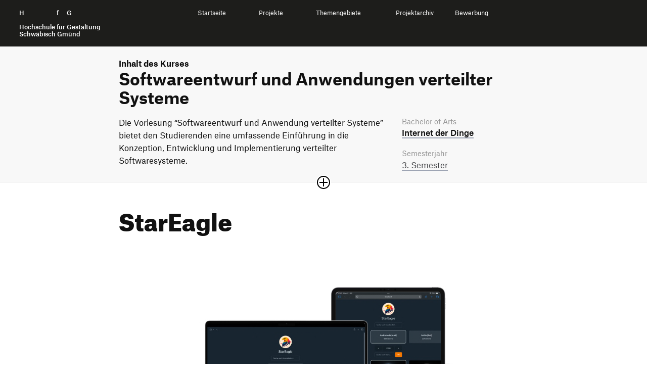

--- FILE ---
content_type: text/html; charset=UTF-8
request_url: https://ausstellung.hfg-gmuend.de/s-2424/projekte/stareagle
body_size: 8321
content:
<!doctype html>
<html lang="de">

<head>

    <meta charset="utf-8">
    <meta http-equiv="X-UA-Compatible" content="IE=edge">

    <link rel="dns-prefetch" href="//www.google-analytics.com">

    <meta name="viewport" content="width=device-width, initial-scale=1, shrink-to-fit=no">

    <link rel="canonical" href="https://ausstellung.hfg-gmuend.de/semesters/s-2424/projects/stareagle" />

    <title>Digitale Ausstellung der HfG | Sommersemester 2025 | StarEagle</title>
    <meta name="description" content="">
    <meta name="publisher" content="" />
    <meta name="copyright" content="" />
                        <meta name="robots" content="noindex" />
                <meta name="DC.Title" content="HfG | Digitale Ausstellung | StarEagle" />
    <meta name="DC.Creator" content="" />
    <meta name="DC.Rights" content="" />
    <meta name="DC.Publisher" content="" />
    <meta name="DC.Description" content="### **Beschreibung**

StarEagle ist eine interaktive Webanwendung, die es Benutzern erm&ouml;glicht, Informationen &uuml;ber Sterne und Konstellationen zu erkunden. Mit einer benutzerfreundlichen Oberfl&auml;che k&ouml;nnen Benutzer durch verschiedene Konstellationen navigieren, detaillierte Informationen zu einzelnen Sternen anzeigen und ihre Suche mit Filtern anpassen.

### **Das Ziel**

Entwicklung einer Anwendung f&uuml;r gelegentliche Sterneninteressierte, die jederzeit und &uuml;berall einen schnellen Zugriff auf alle relevanten Informationen zu Sternen und Konstellationen erm&ouml;glicht.

###**Deployment**

Im Rahmen des Kurses haben wir auch eine Deployment-Pipeline eingerichtet, die es uns erm&ouml;glicht, vollautomatisierte Updates der Anwendung durchzuf&uuml;hren. Dabei kamen GitHub Actions und der Dienst Blaze zum Einsatz. Bei jeder neuen Version der Anwendung wird zun&auml;chst ein Build-Befehl ausgef&uuml;hrt. Anschlie&szlig;end wird das erstellte Image &uuml;ber Blaze auf unseren Server gezogen und in unserem Portainer-Stack deployed.

### **Funktionen**

**Konstellationsinformationen:** Durchsuchen Sie eine Liste von Konstellationen und erhalten Sie eine &Uuml;bersicht &uuml;ber die Anzahl der Sterne in jeder Konstellation.

(image: bild4.png)

**Sterninformationen:** Zugriff auf detaillierte Informationen zu Sternen, einschlie&szlig;lich Spektraltyp, Helligkeit, Farbindex, Rektaszension, Deklination und mehr.

(image: bild1.png)

**Darstellung des Sterns:** Der Stern wird in Farbe und Helligkeit basierend auf seinem CI-Wert und seiner absoluten Magnitude beeinflusst, um ein m&ouml;glichst realistisches Erscheinungsbild zu gew&auml;hrleisten. Hierf&uuml;r wird die Three.js-Bibliothek verwendet, die speziell f&uuml;r die Darstellung von 3D-Grafiken im Webbrowser entwickelt wurde.

(image: bild9.png)

**Anpassbare Filter:** Nutzer k&ouml;nnen die angezeigten Sterne basierend auf ihrer Helligkeit und anderen Kriterien filtern.

(image: bild3.png)

**Suchfunktion:** Schnelle Suche nach Konstellationen und Sternen basierend auf Namen oder anderen Eigenschaften.

(image: bild6.png)
(image: bild5.png)

**Integration mit ESASky:** Direkter Link zu (link: https://sky.esa.int text: ESASky) f&uuml;r ausgew&auml;hlte Sterne, um weitere Informationen und Bilder zu erhalten.

(image: bild7.png)

**Exportfunktion:** M&ouml;glichkeit, Sterninformationen in die Zwischenablage zu kopieren.

(image: bild8.png)

**Responsives Design:** Desktop und Mobile f&auml;hig.

### **Technologien**

**Frontend:** SvelteKit, Svelte Store, Axios, Tailwind CSS, DaisyUI
**Backend:** Cors, Dotenv, Express, Mongoose
**Datenbank:** MongoDB" />
    <meta name="DC.Language" content="de_DE" />

    <meta property="og:type" content="website">
    <meta property="og:url" content="https://ausstellung.hfg-gmuend.de/s-2424/projekte/stareagle">
    <meta property="og:title" content="HfG | Digitale Ausstellung | StarEagle">
    <meta property="og:description" content="">
            <meta property="og:image" content="https://ausstellung.hfg-gmuend.de/media/pages/semesters/s-2424/projects/stareagle/be2fba4f2b-1720688866/centerneu.png" 
    <meta property="twitter:card" content="summary_large_image">
    <meta property="twitter:url" content="https://ausstellung.hfg-gmuend.de/s-2424/projekte/stareagle">
    <meta property="twitter:title" content="HfG | Digitale Ausstellung | StarEagle">
    <meta property="twitter:description" content="">
            <meta property="twitter:image" content="https://ausstellung.hfg-gmuend.de/media/pages/semesters/s-2424/projects/stareagle/be2fba4f2b-1720688866/centerneu.png" 
    <meta itemprop="name" content="HfG Digitale Ausstellung | StarEagle">
    <meta itemprop="description" content="### **Beschreibung**

StarEagle ist eine interaktive Webanwendung, die es Benutzern erm&ouml;glicht, Informationen &uuml;ber Sterne und Konstellationen zu erkunden. Mit einer benutzerfreundlichen Oberfl&auml;che k&ouml;nnen Benutzer durch verschiedene Konstellationen navigieren, detaillierte Informationen zu einzelnen Sternen anzeigen und ihre Suche mit Filtern anpassen.

### **Das Ziel**

Entwicklung einer Anwendung f&uuml;r gelegentliche Sterneninteressierte, die jederzeit und &uuml;berall einen schnellen Zugriff auf alle relevanten Informationen zu Sternen und Konstellationen erm&ouml;glicht.

###**Deployment**

Im Rahmen des Kurses haben wir auch eine Deployment-Pipeline eingerichtet, die es uns erm&ouml;glicht, vollautomatisierte Updates der Anwendung durchzuf&uuml;hren. Dabei kamen GitHub Actions und der Dienst Blaze zum Einsatz. Bei jeder neuen Version der Anwendung wird zun&auml;chst ein Build-Befehl ausgef&uuml;hrt. Anschlie&szlig;end wird das erstellte Image &uuml;ber Blaze auf unseren Server gezogen und in unserem Portainer-Stack deployed.

### **Funktionen**

**Konstellationsinformationen:** Durchsuchen Sie eine Liste von Konstellationen und erhalten Sie eine &Uuml;bersicht &uuml;ber die Anzahl der Sterne in jeder Konstellation.

(image: bild4.png)

**Sterninformationen:** Zugriff auf detaillierte Informationen zu Sternen, einschlie&szlig;lich Spektraltyp, Helligkeit, Farbindex, Rektaszension, Deklination und mehr.

(image: bild1.png)

**Darstellung des Sterns:** Der Stern wird in Farbe und Helligkeit basierend auf seinem CI-Wert und seiner absoluten Magnitude beeinflusst, um ein m&ouml;glichst realistisches Erscheinungsbild zu gew&auml;hrleisten. Hierf&uuml;r wird die Three.js-Bibliothek verwendet, die speziell f&uuml;r die Darstellung von 3D-Grafiken im Webbrowser entwickelt wurde.

(image: bild9.png)

**Anpassbare Filter:** Nutzer k&ouml;nnen die angezeigten Sterne basierend auf ihrer Helligkeit und anderen Kriterien filtern.

(image: bild3.png)

**Suchfunktion:** Schnelle Suche nach Konstellationen und Sternen basierend auf Namen oder anderen Eigenschaften.

(image: bild6.png)
(image: bild5.png)

**Integration mit ESASky:** Direkter Link zu (link: https://sky.esa.int text: ESASky) f&uuml;r ausgew&auml;hlte Sterne, um weitere Informationen und Bilder zu erhalten.

(image: bild7.png)

**Exportfunktion:** M&ouml;glichkeit, Sterninformationen in die Zwischenablage zu kopieren.

(image: bild8.png)

**Responsives Design:** Desktop und Mobile f&auml;hig.

### **Technologien**

**Frontend:** SvelteKit, Svelte Store, Axios, Tailwind CSS, DaisyUI
**Backend:** Cors, Dotenv, Express, Mongoose
**Datenbank:** MongoDB">

    <link rel="apple-touch-icon" sizes="180x180" href="https://ausstellung.hfg-gmuend.de/assets/images/apple-touch-icon.png">
    <link rel="icon" type="image/png" sizes="32x32" href="https://ausstellung.hfg-gmuend.de/assets/images/favicon-32x32.png">
    <link rel="icon" type="image/png" sizes="16x16" href="https://ausstellung.hfg-gmuend.de/assets/images/favicon-16x16.png">

    
    
    <!-- 
        Cache version queried from administration backend page. 
        Invalidates cached links to assets and forces reloading them.
     -->
    
    <!-- Custom template css and index.css -->
    <link href="https://ausstellung.hfg-gmuend.de/assets/css/select2.min.css?v=26" rel="stylesheet">    <link href="https://ausstellung.hfg-gmuend.de/assets/scss/main.css?v=26" rel="stylesheet">
    <!-- JS -->
    <script src="https://ausstellung.hfg-gmuend.de/assets/vendor/jquery-3.5.1.min.js?v=26"></script>    <script src="https://ausstellung.hfg-gmuend.de/assets/vendor/flickity.pkgd.js?v=26"></script>    <script src="https://ausstellung.hfg-gmuend.de/assets/vendor/flickity-sync.js?v=26"></script>    <!-- <script src="https://ausstellung.hfg-gmuend.de/assets/vendor/cookieconsent.js?v=26"></script> -->
    <script defer src="https://ausstellung.hfg-gmuend.de/assets/vendor/select2.min.js?v=26"></script>    <script src="https://ausstellung.hfg-gmuend.de/assets/vendor/2ClickIframePrivacy.js?v=26"></script>
    
</head>

<!-- Matomo -->
<script>
    var _paq = window._paq = window._paq || [];
    /* tracker methods like "setCustomDimension" should be called before "trackPageView" */
    _paq.push(['trackPageView']);
    _paq.push(['enableLinkTracking']);
    (function() {
        var u = "//projects.hfg-gmuend.de/matomo/";
        _paq.push(['setTrackerUrl', u + 'matomo.php']);
        _paq.push(['setSiteId', '2']);
        var d = document,
            g = d.createElement('script'),
            s = d.getElementsByTagName('script')[0];
        g.async = true;
        g.src = u + 'matomo.js';
        s.parentNode.insertBefore(g, s);
    })();
</script>
<!-- End Matomo Code -->

<body class="project">
    <div id="header" class="dummy" style="background-color: #1D1D1B; position: absolute; width: 100%">
    <div style="position: relative" class="navigation" id="headernavigation">
        <a class="" href="https://ausstellung.hfg-gmuend.de" aria-label="Startseite" style="opacity:0">
            H<span class="h">ochschule</span> f<span class="h">ür</span> G<span class="h">estaltung</span><br><br>
            <span id="subline">
                Hochschule für Gestaltung<br>
                Schwäbisch Gmünd
            </span>
        </a>

    </div>
</div>

<header id="header">
    <div class="container-fluid navigation" id="headernavigation">
        <a style="color: white;" class="brand" href="https://ausstellung.hfg-gmuend.de" aria-label="Startseite">
            H<span class="h">ochschule</span> f<span class="h">ür</span> G<span class="h">estaltung</span><br><br>
            <span id="subline">
                Hochschule für Gestaltung<br>
                Schwäbisch Gmünd
            </span>
        </a>

        <a href="#swup" class="sr-only">Zum Seiteninhalt springen</a>

        <nav id="main-nav" class="container" data-swup="3">

            <ul class="nav-select" role="navigation" g-component="Navigation">
                <li>
                    <a href="https://ausstellung.hfg-gmuend.de" role="menuitem" title="Startseite" data-swup-preload="">Startseite</a>
                </li>
                <li>
                    <a style="cursor: default;" role="menuitem" title="Projekte" data-swup-preload="">Projekte</a>
                    <i class="i-caret i-caret-white i-medium"></i>
                    <nav>
                        <ul>
                            <li>
                                <a href="https://ausstellung.hfg-gmuend.de/s-2525/projekte/studiengang:ig">Interaktionsgestaltung B.A.</a>
                            </li>
                            <li>
                                <a href="https://ausstellung.hfg-gmuend.de/s-2525/projekte/studiengang:iot">Internet der Dinge B.A.</a>
                            </li>
                            <li>
                                <a href="https://ausstellung.hfg-gmuend.de/s-2525/projekte/studiengang:kg">Kommunikationsgestaltung B.A.</a>
                            </li>
                            <li>
                                <a href="https://ausstellung.hfg-gmuend.de/s-2525/projekte/studiengang:pg">Produktgestaltung B.A.</a>
                            </li>
                            <li>
                                <a href="https://ausstellung.hfg-gmuend.de/s-2525/projekte/studiengang:sg">Strategische Gestaltung M.A.</a>
                            </li>
                        </ul>
                    </nav>
                </li>
                <li>
                    <a style="cursor: default;" role="menuitem" title="Themengebiete" data-swup-preload="">Themengebiete</a>
                    <i class="i-caret i-caret-white i-medium"></i>
                    <nav>
                        <ul>
                                                        <li>
                                <a href="/themengebiete/thema:gqb4z0sq">Bildung und Erziehung</a>
                            </li>
                                                        <li>
                                <a href="/themengebiete/thema:j5r41f0y">Gesellschaft </a>
                            </li>
                                                        <li>
                                <a href="/themengebiete/thema:qxpzk57x">Gesundheit und Soziales</a>
                            </li>
                                                        <li>
                                <a href="/themengebiete/thema:humo8af0">Nachhaltigkeit und Umwelt</a>
                            </li>
                                                        <li>
                                <a href="/themengebiete/thema:k3ranljq">Technologie und Mobilität</a>
                            </li>
                                                        <li>
                                <a href="/themengebiete/thema:271ega0h">Transfer und Kooperation</a>
                            </li>
                                                    </ul>
                    </nav>
                </li>
                <li>
                    <a style="cursor: default;" role="menuitem" title="Projekte" data-swup-preload="">Projektarchiv</a>
                    <i class="i-caret i-caret-white i-medium"></i>
                    <nav>
                        <ul>
                            <li>
                                <a target="_blank" href="https://portfolio.hfg-gmuend.de/projects/studiengang:ig">Interaktionsgestaltung B.A.</a>
                            </li>
                            <li>
                                <a target="_blank" href="https://portfolio.hfg-gmuend.de/projects/studiengang:iot">Internet der Dinge B.A.</a>
                            </li>
                            <li>
                                <a target="_blank" href="https://portfolio.hfg-gmuend.de/projects/studiengang:kg">Kommunikationsgestaltung B.A.</a>
                            </li>
                            <li>
                                <a target="_blank" href="https://portfolio.hfg-gmuend.de/projects/studiengang:pg">Produktgestaltung B.A.</a>
                            </li>
                            <li>
                                <a target="_blank" href="https://sg.hfg-gmuend.de/">Strategische Gestaltung M.A.</a>
                            </li>
                        </ul>
                    </nav>
                </li>
                <li>
                    <a href="https://www.hfg-gmuend.de/bewerben" target="blank" role="menuitem" title="Bewerbung" data-swup-preload="">Bewerbung</a>
                </li>
            </ul>
        </nav>

        <div id="nav-icons" data-swup="2">

            <button id="toggle-menu" class="menu-button" g-component="MenuToggle" aria-label="Menü offnen">
                <span class="navicon"></span>
            </button>
        </div>
    </div>
</header>
<link href="https://ausstellung.hfg-gmuend.de/assets/css/magic360.css" rel="stylesheet"><script src="https://ausstellung.hfg-gmuend.de/assets/vendor/magic360.js"></script>
<link href="https://ausstellung.hfg-gmuend.de/assets/vendor/dflip/css/dflip.css" rel="stylesheet" type="text/css">
<link href="https://ausstellung.hfg-gmuend.de/assets/vendor/dflip/css/themify-icons.css" rel="stylesheet" type="text/css">

<div id="swup">

    <article class="container page-body" itemprop="mainContentOfPage" itemscope="" itemtype="https://schema.org/WebPageElement">

        <header class="article-header has-image">

            <div id="kursbeschreibung" class="studiengang_" style="">
                <div class="container">
                                            <p class="nav_breadcrumb studiengang_color"><strong>Inhalt des Kurses</strong></p>
                        <h2 itemprop="headline" class="studiengang_color">
                            Softwareentwurf und  Anwendungen verteilter Systeme                        </h2>
                        <div class="row spacer sidebar accordion-content">
                            <div class="col-md-8">
                                <div class="">
                                                                            <p>Die Vorlesung &#8220;Softwareentwurf und Anwendung verteilter Systeme&#8221; bietet den Studierenden eine umfassende Einführung in die Konzeption, Entwicklung und Implementierung verteilter Softwaresysteme.</p>                                                                                    <span class="hide"><p>Im Rahmen dieses Kurses erwerben die Teilnehmer*innen fortgeschrittene Fähigkeiten in der Nutzung und Verwaltung moderner Softwaretechnologien. Der Kurs ist praxisorientiert und zielt darauf ab, die Studierenden auf reale Herausforderungen in der Softwareentwicklung vorzubereiten.</p>
<p>Moderne Software-Entwicklung erfolgt heute in schnellen Zyklen mit häufigen und kontinuierlichen Updates. Dadurch wird es nötig, den Prozess der Softwarebereitstellung zu automatisieren. Zu diesem Zweck werden Deployment Pipelines konzipiert und genutzt, die dafür sorgen, dass Code-Änderungen schnell und zuverlässig in Produktionsumgebungen gelangen. Daher lernen die Studierenden in diesem Kurs, ihre Projekte nicht nur lokal auf ihren Rechnern zu testen, sondern sie tatsächlich zu deployen und im Internet von überall aus zugänglich zu machen. Dies erfordert das Einrichten und Pflegen eines eigenen Servers.</p>
<p>Ein Schwerpunkt liegt dabei auf Docker. Die Studierenden erwerben Kenntnisse im Serverhosting, einschließlich der grundlegenden Begriffe und Techniken wie SSH, Domain- und DNS-Verwaltung, Firewall-Konfiguration, Terminal-Kommandos, Paketinstallation sowie der Einrichtung von SSL-Zertifikaten und HTTPS. Der Bereich Deployment umfasst die Einführung in Continuous Integration und die kollaborative Nutzung von git branches, Portainer zur webbasierten Verwaltung von Docker, Container Registries wie GHCR, die Konfiguration von Reverse Proxies mit Traefik und die Automatisierung von Workflows mit GitHub Actions.</p>
<p>Eine grundsätzliche Einführung in das Thema Astronomie setzt den thematischen Rahmen und dient als Inspiration für die Projektarbeit. Die Aufgabe ist dabei, eine funktionierende Anwendung zu entwickeln, die mehrere integrierte Services umfasst. Diese Anwendung wird auf einem eigenen vServer unter einer eigenen Domain gehostet und nutzt Mechanismen für kontinuierliches Deployment. Ziel ist es, eine praxisnahe, interaktive und nutzerfreundliche Softwarelösung zu präsentieren, die das erworbene Wissen und die erlernten Fähigkeiten widerspiegelt.</p>                                          </span>
                                                                                                            </div>
                            </div>

                            <div class="col-md-4 pt-md-0">
    <div>



                <em>Bachelor of Arts</em>
        
        <h4 style="padding-bottom: 20px;"><a href="https://ausstellung.hfg-gmuend.de/s-2424/projekte/studiengang:iot">Internet der Dinge</a></h4>

                
                
        <em>Semesterjahr</em>
        <p>
                            <a href="https://ausstellung.hfg-gmuend.de/s-2424/projekte/semester:iot3">3.                 Semester</a>                        </p>

                <span class="hide"><em>Betreuung</em>
        <p>Fabian Rauch, Marc Rufeis</p></span>
                    </div>
</div>
                        </div>
                                    </div>

                                    <button class="plus-minus-button " aria-expanded="false" aria-controls="123" aria-label="Sektion öffnen oder schließen">
                        <i class="icon plus-minus-toggle"></i>
                    </button>
                            </div>

            <section class="projektkopf">
                <h1 itemprop="headline">
                    StarEagle                </h1>

                <div class="banner169">
    
        <picture>
        <img
            src="https://ausstellung.hfg-gmuend.de/media/pages/semesters/s-2424/projects/stareagle/be2fba4f2b-1720688866/centerneu.png" alt="" srcset="https://ausstellung.hfg-gmuend.de/media/pages/semesters/s-2424/projects/stareagle/be2fba4f2b-1720688866/centerneu-640x360.png 640w, https://ausstellung.hfg-gmuend.de/media/pages/semesters/s-2424/projects/stareagle/be2fba4f2b-1720688866/centerneu-800x450.png 800w, https://ausstellung.hfg-gmuend.de/media/pages/semesters/s-2424/projects/stareagle/be2fba4f2b-1720688866/centerneu-1200x675.png 1200w, https://ausstellung.hfg-gmuend.de/media/pages/semesters/s-2424/projects/stareagle/be2fba4f2b-1720688866/centerneu-1600x900.png 1600w, https://ausstellung.hfg-gmuend.de/media/pages/semesters/s-2424/projects/stareagle/be2fba4f2b-1720688866/centerneu-1920x1080.png 1920w">
    </picture>
    
</div>            </section>

        </header>

        <section id="beschreibung">

            <div class="row module spacer sidebar">
                <div class="col-md-8">
                    <h3><strong>Beschreibung</strong></h3>
<p>StarEagle ist eine interaktive Webanwendung, die es Benutzern ermöglicht, Informationen über Sterne und Konstellationen zu erkunden. Mit einer benutzerfreundlichen Oberfläche können Benutzer durch verschiedene Konstellationen navigieren, detaillierte Informationen zu einzelnen Sternen anzeigen und ihre Suche mit Filtern anpassen.</p>
<h3><strong>Das Ziel</strong></h3>
<p>Entwicklung einer Anwendung für gelegentliche Sterneninteressierte, die jederzeit und überall einen schnellen Zugriff auf alle relevanten Informationen zu Sternen und Konstellationen ermöglicht.</p>
<h3><strong>Deployment</strong></h3>
<p>Im Rahmen des Kurses haben wir auch eine Deployment-Pipeline eingerichtet, die es uns ermöglicht, vollautomatisierte Updates der Anwendung durchzuführen. Dabei kamen GitHub Actions und der Dienst Blaze zum Einsatz. Bei jeder neuen Version der Anwendung wird zunächst ein Build-Befehl ausgeführt. Anschließend wird das erstellte Image über Blaze auf unseren Server gezogen und in unserem Portainer-Stack deployed.</p>
<h3><strong>Funktionen</strong></h3>
<p><strong>Konstellationsinformationen:</strong> Durchsuchen Sie eine Liste von Konstellationen und erhalten Sie eine Übersicht über die Anzahl der Sterne in jeder Konstellation.</p>
<figure><img alt="" src="https://ausstellung.hfg-gmuend.de/media/pages/semesters/s-2424/projects/stareagle/0d32b51fe2-1720534907/bild4.png"></figure>
<p><strong>Sterninformationen:</strong> Zugriff auf detaillierte Informationen zu Sternen, einschließlich Spektraltyp, Helligkeit, Farbindex, Rektaszension, Deklination und mehr.</p>
<figure><img alt="" src="https://ausstellung.hfg-gmuend.de/media/pages/semesters/s-2424/projects/stareagle/a9433a8330-1720534457/bild1.png"></figure>
<p><strong>Darstellung des Sterns:</strong> Der Stern wird in Farbe und Helligkeit basierend auf seinem CI-Wert und seiner absoluten Magnitude beeinflusst, um ein möglichst realistisches Erscheinungsbild zu gewährleisten. Hierfür wird die Three.js-Bibliothek verwendet, die speziell für die Darstellung von 3D-Grafiken im Webbrowser entwickelt wurde.</p>
<figure><img alt="" src="https://ausstellung.hfg-gmuend.de/media/pages/semesters/s-2424/projects/stareagle/a1eba6001f-1720538633/bild9.png"></figure>
<p><strong>Anpassbare Filter:</strong> Nutzer können die angezeigten Sterne basierend auf ihrer Helligkeit und anderen Kriterien filtern.</p>
<figure><img alt="" src="https://ausstellung.hfg-gmuend.de/media/pages/semesters/s-2424/projects/stareagle/9d166a02f5-1720534122/bild3.png"></figure>
<p><strong>Suchfunktion:</strong> Schnelle Suche nach Konstellationen und Sternen basierend auf Namen oder anderen Eigenschaften.</p>
<figure><img alt="" src="https://ausstellung.hfg-gmuend.de/media/pages/semesters/s-2424/projects/stareagle/8688dcce7b-1720535080/bild6.png"></figure>
<figure><img alt="" src="https://ausstellung.hfg-gmuend.de/media/pages/semesters/s-2424/projects/stareagle/b97b9691e1-1720535010/bild5.png"></figure>
<p><strong>Integration mit ESASky:</strong> Direkter Link zu <a href="https://sky.esa.int">ESASky</a> für ausgewählte Sterne, um weitere Informationen und Bilder zu erhalten.</p>
<figure><img alt="" src="https://ausstellung.hfg-gmuend.de/media/pages/semesters/s-2424/projects/stareagle/ec750eb23c-1720535478/bild7.png"></figure>
<p><strong>Exportfunktion:</strong> Möglichkeit, Sterninformationen in die Zwischenablage zu kopieren.</p>
<figure><img alt="" src="https://ausstellung.hfg-gmuend.de/media/pages/semesters/s-2424/projects/stareagle/8c320186da-1720535999/bild8.png"></figure>
<p><strong>Responsives Design:</strong> Desktop und Mobile fähig.</p>
<h3><strong>Technologien</strong></h3>
<p><strong>Frontend:</strong> SvelteKit, Svelte Store, Axios, Tailwind CSS, DaisyUI<br />
<strong>Backend:</strong> Cors, Dotenv, Express, Mongoose<br />
<strong>Datenbank:</strong> MongoDB</p>                </div>

                <div class="col-md-4 pt-4 pt-md-0">
    <div>
                <p><a class="bb-no heart " href="https://ausstellung.hfg-gmuend.de/semesters/s-2424/projects/stareagle/like/toggle">

                <svg class="notliked" xmlns="http://www.w3.org/2000/svg" width="24" height="24" viewBox="0 0 24 24">
                    <path
                        d="M6.28 3c3.236.001 4.973 3.491 5.72 5.031.75-1.547 2.469-5.021 5.726-5.021 2.058 0 4.274 1.309 4.274 4.182 0 3.442-4.744 7.851-10 13-5.258-5.151-10-9.559-10-13 0-2.676 1.965-4.193 4.28-4.192zm.001-2c-3.183 0-6.281 2.187-6.281 6.192 0 4.661 5.57 9.427 12 15.808 6.43-6.381 12-11.147 12-15.808 0-4.011-3.097-6.182-6.274-6.182-2.204 0-4.446 1.042-5.726 3.238-1.285-2.206-3.522-3.248-5.719-3.248z" />
                </svg>

                <svg class="liked" xmlns="http://www.w3.org/2000/svg" width="24" height="24" viewBox="0 0 24 24">
                    <path
                        d="M12 4.248c-3.148-5.402-12-3.825-12 2.944 0 4.661 5.571 9.427 12 15.808 6.43-6.381 12-11.147 12-15.808 0-6.792-8.875-8.306-12-2.944z" />
                </svg>

                <span style="display: none"></span>
            </a>
            <a class="pl-2 bb-no" href="#comments">
                <svg style="margin-top: 3px;" viewBox="-21 -47 682.66669 682" width="27" height="27"
                    xmlns="http://www.w3.org/2000/svg">
                    <path
                        d="m552.011719-1.332031h-464.023438c-48.515625 0-87.988281 39.464843-87.988281 87.988281v283.972656c0 48.414063 39.300781 87.816406 87.675781 87.988282v128.863281l185.191407-128.863281h279.144531c48.515625 0 87.988281-39.472657 87.988281-87.988282v-283.972656c0-48.523438-39.472656-87.988281-87.988281-87.988281zm50.488281 371.960937c0 27.835938-22.648438 50.488282-50.488281 50.488282h-290.910157l-135.925781 94.585937v-94.585937h-37.1875c-27.839843 0-50.488281-22.652344-50.488281-50.488282v-283.972656c0-27.84375 22.648438-50.488281 50.488281-50.488281h464.023438c27.839843 0 50.488281 22.644531 50.488281 50.488281zm0 0" />
                    <path d="m171.292969 131.171875h297.414062v37.5h-297.414062zm0 0" />
                    <path d="m171.292969 211.171875h297.414062v37.5h-297.414062zm0 0" />
                    <path d="m171.292969 291.171875h297.414062v37.5h-297.414062zm0 0" />
                </svg>
                <span>
                    0                </span>
            </a>

        </p>

        <div style="margin-bottom: 20px; border-bottom: 2px solid #111"></div>

        
            
            <em>Studierende</em>
            <p>
                Robert Naus            </p>

        
                    
                            <em>Betreuung</em>
                <p>
                    Fabian Rauch, Marc Rufeis                </p>
                    
                    <em>Tags</em>
            <p class="tags">
                                    <a href="https://ausstellung.hfg-gmuend.de/s-2424/projekte/tag:g0vic2fq"
                        rel="tag">JavaScript</a>
                                    <a href="https://ausstellung.hfg-gmuend.de/s-2424/projekte/tag:0pb6qkon"
                        rel="tag">API</a>
                                    <a href="https://ausstellung.hfg-gmuend.de/s-2424/projekte/tag:173f587b"
                        rel="tag">Astronomie</a>
                                    <a href="https://ausstellung.hfg-gmuend.de/s-2424/projekte/tag:1z7lxxkl"
                        rel="tag">Frontend</a>
                                    <a href="https://ausstellung.hfg-gmuend.de/s-2424/projekte/tag:edi1vvjd"
                        rel="tag">Backend</a>
                                    <a href="https://ausstellung.hfg-gmuend.de/s-2424/projekte/tag:npegmrb1"
                        rel="tag">Datenbank</a>
                            </p>
        
                            </div>
</div>

<script>
    var userSelection = document.getElementsByClassName('heart');

    userSelection[0].addEventListener('click', function (e) {
        fetch(this.getAttribute('href'), {
            method: 'POST'
        })
            .then((response) => {
                return response.json();
            })
            .then((data) => {

                this.querySelector("span").innerText = data.likeCount;
                if (data.hasLiked) {
                    this.classList.add('has_liked');
                }
                else {
                    this.classList.remove('has_liked');
                }
            });
        e.preventDefault();
    });
</script>
            </div>


        </section>

                    <div class="portfolio module spacer">
    <div class="carousel">
                    <div class="carousel-cell">
    <div class="carousel-cell__feature">

        <picture>
            <img src="https://ausstellung.hfg-gmuend.de/media/pages/semesters/s-2424/projects/stareagle/4815169915-1720537587/bild10-600x.png" class="lazy inner" srcset="https://ausstellung.hfg-gmuend.de/media/pages/semesters/s-2424/projects/stareagle/4815169915-1720537587/bild10-500x375.png 500w, https://ausstellung.hfg-gmuend.de/media/pages/semesters/s-2424/projects/stareagle/4815169915-1720537587/bild10-800x600.png 800w, https://ausstellung.hfg-gmuend.de/media/pages/semesters/s-2424/projects/stareagle/4815169915-1720537587/bild10-1600x1200.png 1600w">
        </picture>

    </div>

    <div class="label">
        <p>
            <em></em>
        </p>
    </div>

</div>                    <div class="carousel-cell">
    <div class="carousel-cell__feature">

        <picture>
            <img src="https://ausstellung.hfg-gmuend.de/media/pages/semesters/s-2424/projects/stareagle/536d4d367c-1720537587/bild11-600x.png" class="lazy inner" srcset="https://ausstellung.hfg-gmuend.de/media/pages/semesters/s-2424/projects/stareagle/536d4d367c-1720537587/bild11-500x375.png 500w, https://ausstellung.hfg-gmuend.de/media/pages/semesters/s-2424/projects/stareagle/536d4d367c-1720537587/bild11-800x600.png 800w, https://ausstellung.hfg-gmuend.de/media/pages/semesters/s-2424/projects/stareagle/536d4d367c-1720537587/bild11-1600x1200.png 1600w">
        </picture>

    </div>

    <div class="label">
        <p>
            <em></em>
        </p>
    </div>

</div>                    <div class="carousel-cell">
    <div class="carousel-cell__feature">

        <picture>
            <img src="https://ausstellung.hfg-gmuend.de/media/pages/semesters/s-2424/projects/stareagle/003c84748e-1720537740/bild12-600x.png" class="lazy inner" srcset="https://ausstellung.hfg-gmuend.de/media/pages/semesters/s-2424/projects/stareagle/003c84748e-1720537740/bild12-500x375.png 500w, https://ausstellung.hfg-gmuend.de/media/pages/semesters/s-2424/projects/stareagle/003c84748e-1720537740/bild12-800x600.png 800w, https://ausstellung.hfg-gmuend.de/media/pages/semesters/s-2424/projects/stareagle/003c84748e-1720537740/bild12-1600x1200.png 1600w">
        </picture>

    </div>

    <div class="label">
        <p>
            <em></em>
        </p>
    </div>

</div>            </div>
    <div class="controls">
        <div class="control left"></div>
        <div class="control right"></div>
    </div>
</div>                
        
                    <section id="kursprojekte">
                <div class="extend-both"></div>
                <div class="row module">
                    <div class="col-12">
                        <h2 class="mb-2 mt-3">
                                                            Weitere Projekte aus diesem Kurs
                                                    </h2>
                    </div>
                </div>
                <div class="row module">
                                            <div class="col-6 col-md-4">
    <div class="card ">
        <a href="https://ausstellung.hfg-gmuend.de/s-2424/projekte/celestial-colors" tabindex="-1">

            <picture>
                <img
                    src="https://ausstellung.hfg-gmuend.de/media/pages/semesters/s-2424/projects/celestial-colors/f4728a23d0-1720641200/idk.png" alt="" class="lazy" srcset="https://ausstellung.hfg-gmuend.de/media/pages/semesters/s-2424/projects/celestial-colors/f4728a23d0-1720641200/idk-240x180.png 240w, https://ausstellung.hfg-gmuend.de/media/pages/semesters/s-2424/projects/celestial-colors/f4728a23d0-1720641200/idk-360x270.png 360w">
            </picture>
        </a>
        <a href="https://ausstellung.hfg-gmuend.de/s-2424/projekte/celestial-colors">
            <div class="description">
                <h4>Celestial Colors</h4>
                <em>Jana Buchmann</em>
            </div>
        </a>
    </div>
</div>                                            <div class="col-6 col-md-4">
    <div class="card ">
        <a href="https://ausstellung.hfg-gmuend.de/s-2424/projekte/jumpstar" tabindex="-1">

            <picture>
                <img
                    src="https://ausstellung.hfg-gmuend.de/media/pages/semesters/s-2424/projects/jumpstar/194d685c42-1720379229/rectangle.png" alt="" class="lazy" srcset="https://ausstellung.hfg-gmuend.de/media/pages/semesters/s-2424/projects/jumpstar/194d685c42-1720379229/rectangle-240x180.png 240w, https://ausstellung.hfg-gmuend.de/media/pages/semesters/s-2424/projects/jumpstar/194d685c42-1720379229/rectangle-360x270.png 360w">
            </picture>
        </a>
        <a href="https://ausstellung.hfg-gmuend.de/s-2424/projekte/jumpstar">
            <div class="description">
                <h4>JumpStar</h4>
                <em>Johannes Biess, Jannik Flaig</em>
            </div>
        </a>
    </div>
</div>                                            <div class="col-6 col-md-4">
    <div class="card ">
        <a href="https://ausstellung.hfg-gmuend.de/s-2424/projekte/solar" tabindex="-1">

            <picture>
                <img
                    src="https://ausstellung.hfg-gmuend.de/media/pages/semesters/s-2424/projects/solar/e5ffede42c-1720688129/bildschirmfoto-2024-07-11-um-10.54.56.png" alt="" class="lazy" srcset="https://ausstellung.hfg-gmuend.de/media/pages/semesters/s-2424/projects/solar/e5ffede42c-1720688129/bildschirmfoto-2024-07-11-um-10-54-56-240x180.png 240w, https://ausstellung.hfg-gmuend.de/media/pages/semesters/s-2424/projects/solar/e5ffede42c-1720688129/bildschirmfoto-2024-07-11-um-10-54-56-360x270.png 360w">
            </picture>
        </a>
        <a href="https://ausstellung.hfg-gmuend.de/s-2424/projekte/solar">
            <div class="description">
                <h4>Solar</h4>
                <em>Yannick Schwab</em>
            </div>
        </a>
    </div>
</div>                                    </div>
            </section>
            </article>


</div>


<script src="https://ausstellung.hfg-gmuend.de/assets/vendor/dflip/js/dflip.min.js" type="text/javascript"></script>

<footer class="footer">
    <div class="container">

        <div class="row footer-row">
            <div class="col-12 col-sm-4 icons">
                <a href="https://www.facebook.com/hfg.gmuend/" rel="me" title="Facebook" target="_blank">
                    <span class="sr-only">Facebook</span>
                    <i class="i-facebook-white"></i>
                </a>
                <a href="https://www.instagram.com/hfg.gmuend" rel="me" title="Instagram" target="_blank">
                    <span class="sr-only">Instagram</span>
                    <i class="i-instagram-white"></i>
                </a>
                <a href="https://www.youtube.com/channel/UCKuohTsLTTlnH52uxS7px5A" rel="me" title="YouTube" target="_blank">
                    <span class="sr-only">YouTube</span>
                    <i class="i-youtube-white"></i>
                </a>
            </div>

            <div class="col-12 col-sm-8">
                <p>
                    <small>
                        <a href="https://www.hfg-gmuend.de/impressum" data-no-swup="" target="_blank">Impressum</a>

                        <a href="https://ausstellung.hfg-gmuend.de/datenschutz" data-no-swup="">Datenschutzerklärung</a>

                        <a href="https://www.hfg-gmuend.de/informationssicherheit" data-no-swup="" target="_blank">Informationssicherheit</a>

                    </small>
                </p>
            </div>

            <div class="col-12">
                <a class="brand-link" href="https://www.hfg-gmuend.de" target="_blank" rel="me">
                    Hochschule für Gestaltung Schwäbisch Gmünd
                </a>
            </div>
        </div>
    </div>
</footer>

<!-- 
        Cache version queried from administration backend page. 
        Invalidates cached links to assets and forces reloading them.
     -->


<!-- JavaScript -->
<script src="https://ausstellung.hfg-gmuend.de/assets/js/main_ex.js?v=26"></script>
</body>

</html>